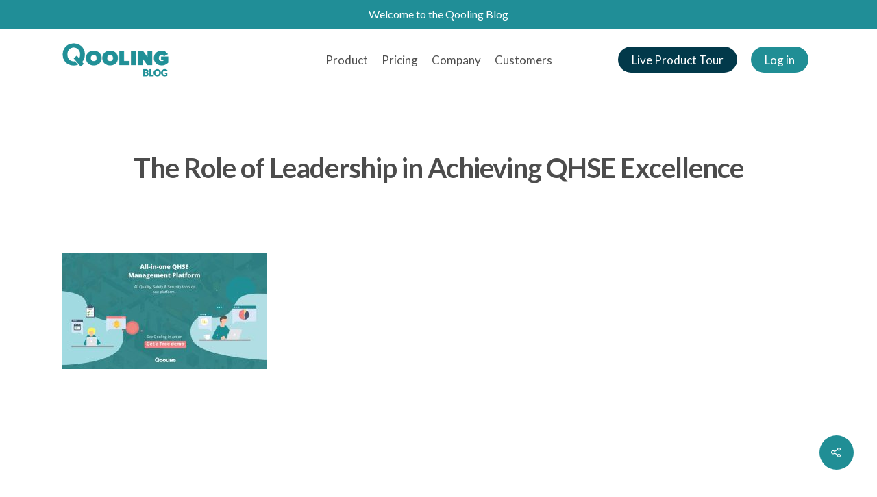

--- FILE ---
content_type: text/html; charset=UTF-8
request_url: https://blog.qooling.com/the-role-of-leadership-in-achieving-qhse-excellence/the-role-of-leadership-in-achieving-qhse-excellence/
body_size: 15748
content:
<!DOCTYPE html>

<html lang="en-GB" class="no-js">
<head>
	
	<meta charset="UTF-8">
	
	<meta name="viewport" content="width=device-width, initial-scale=1, maximum-scale=1, user-scalable=0" /><meta name='robots' content='index, follow, max-image-preview:large, max-snippet:-1, max-video-preview:-1' />
	<style>img:is([sizes="auto" i], [sizes^="auto," i]) { contain-intrinsic-size: 3000px 1500px }</style>
	
<!-- Google Tag Manager for WordPress by gtm4wp.com -->
<script data-cfasync="false" data-pagespeed-no-defer>
	var gtm4wp_datalayer_name = "dataLayer";
	var dataLayer = dataLayer || [];
</script>
<!-- End Google Tag Manager for WordPress by gtm4wp.com -->
	<!-- This site is optimized with the Yoast SEO plugin v26.2 - https://yoast.com/wordpress/plugins/seo/ -->
	<title>The Role of Leadership in Achieving QHSE Excellence - Qooling</title>
<link data-rocket-preload as="style" href="https://fonts.googleapis.com/css?family=Open%20Sans%3A300%2C400%2C600%2C700%7CLato%3A400%2C700%2C300&#038;subset=latin%2Clatin-ext,latin-ext&#038;display=swap" rel="preload">
<link href="https://fonts.googleapis.com/css?family=Open%20Sans%3A300%2C400%2C600%2C700%7CLato%3A400%2C700%2C300&#038;subset=latin%2Clatin-ext,latin-ext&#038;display=swap" media="print" onload="this.media=&#039;all&#039;" rel="stylesheet">
<noscript><link rel="stylesheet" href="https://fonts.googleapis.com/css?family=Open%20Sans%3A300%2C400%2C600%2C700%7CLato%3A400%2C700%2C300&#038;subset=latin%2Clatin-ext,latin-ext&#038;display=swap"></noscript>
	<link rel="canonical" href="https://blog.qooling.com/the-role-of-leadership-in-achieving-qhse-excellence/the-role-of-leadership-in-achieving-qhse-excellence/" />
	<meta property="og:locale" content="en_GB" />
	<meta property="og:type" content="article" />
	<meta property="og:title" content="The Role of Leadership in Achieving QHSE Excellence - Qooling" />
	<meta property="og:url" content="https://blog.qooling.com/the-role-of-leadership-in-achieving-qhse-excellence/the-role-of-leadership-in-achieving-qhse-excellence/" />
	<meta property="og:site_name" content="Qooling" />
	<meta property="article:publisher" content="https://www.facebook.com/qoolingplatform" />
	<meta property="article:modified_time" content="2023-02-24T11:43:34+00:00" />
	<meta property="og:image" content="https://blog.qooling.com/the-role-of-leadership-in-achieving-qhse-excellence/the-role-of-leadership-in-achieving-qhse-excellence" />
	<meta property="og:image:width" content="1920" />
	<meta property="og:image:height" content="1080" />
	<meta property="og:image:type" content="image/jpeg" />
	<meta name="twitter:card" content="summary_large_image" />
	<meta name="twitter:site" content="@qoolingquality" />
	<script type="application/ld+json" class="yoast-schema-graph">{"@context":"https://schema.org","@graph":[{"@type":"WebPage","@id":"https://blog.qooling.com/the-role-of-leadership-in-achieving-qhse-excellence/the-role-of-leadership-in-achieving-qhse-excellence/","url":"https://blog.qooling.com/the-role-of-leadership-in-achieving-qhse-excellence/the-role-of-leadership-in-achieving-qhse-excellence/","name":"The Role of Leadership in Achieving QHSE Excellence - Qooling","isPartOf":{"@id":"https://blog.qooling.com/#website"},"primaryImageOfPage":{"@id":"https://blog.qooling.com/the-role-of-leadership-in-achieving-qhse-excellence/the-role-of-leadership-in-achieving-qhse-excellence/#primaryimage"},"image":{"@id":"https://blog.qooling.com/the-role-of-leadership-in-achieving-qhse-excellence/the-role-of-leadership-in-achieving-qhse-excellence/#primaryimage"},"thumbnailUrl":"https://blog.qooling.com/wp-content/uploads/2023/02/The-Role-of-Leadership-in-Achieving-QHSE-Excellence-.jpg","datePublished":"2023-02-24T11:42:50+00:00","dateModified":"2023-02-24T11:43:34+00:00","breadcrumb":{"@id":"https://blog.qooling.com/the-role-of-leadership-in-achieving-qhse-excellence/the-role-of-leadership-in-achieving-qhse-excellence/#breadcrumb"},"inLanguage":"en-GB","potentialAction":[{"@type":"ReadAction","target":["https://blog.qooling.com/the-role-of-leadership-in-achieving-qhse-excellence/the-role-of-leadership-in-achieving-qhse-excellence/"]}]},{"@type":"ImageObject","inLanguage":"en-GB","@id":"https://blog.qooling.com/the-role-of-leadership-in-achieving-qhse-excellence/the-role-of-leadership-in-achieving-qhse-excellence/#primaryimage","url":"https://blog.qooling.com/wp-content/uploads/2023/02/The-Role-of-Leadership-in-Achieving-QHSE-Excellence-.jpg","contentUrl":"https://blog.qooling.com/wp-content/uploads/2023/02/The-Role-of-Leadership-in-Achieving-QHSE-Excellence-.jpg","width":1920,"height":1080,"caption":"Qooling software preview"},{"@type":"BreadcrumbList","@id":"https://blog.qooling.com/the-role-of-leadership-in-achieving-qhse-excellence/the-role-of-leadership-in-achieving-qhse-excellence/#breadcrumb","itemListElement":[{"@type":"ListItem","position":1,"name":"Home","item":"https://blog.qooling.com/"},{"@type":"ListItem","position":2,"name":"The Role of Leadership in Achieving QHSE Excellence","item":"https://blog.qooling.com/the-role-of-leadership-in-achieving-qhse-excellence/"},{"@type":"ListItem","position":3,"name":"The Role of Leadership in Achieving QHSE Excellence"}]},{"@type":"WebSite","@id":"https://blog.qooling.com/#website","url":"https://blog.qooling.com/","name":"Qooling Blog","description":"QHSE Platform","publisher":{"@id":"https://blog.qooling.com/#organization"},"potentialAction":[{"@type":"SearchAction","target":{"@type":"EntryPoint","urlTemplate":"https://blog.qooling.com/?s={search_term_string}"},"query-input":{"@type":"PropertyValueSpecification","valueRequired":true,"valueName":"search_term_string"}}],"inLanguage":"en-GB"},{"@type":"Organization","@id":"https://blog.qooling.com/#organization","name":"Qooling","url":"https://blog.qooling.com/","logo":{"@type":"ImageObject","inLanguage":"en-GB","@id":"https://blog.qooling.com/#/schema/logo/image/","url":"https://blog.qooling.com/wp-content/uploads/2015/12/Qlogo-07.png","contentUrl":"https://blog.qooling.com/wp-content/uploads/2015/12/Qlogo-07.png","width":393,"height":363,"caption":"Qooling"},"image":{"@id":"https://blog.qooling.com/#/schema/logo/image/"},"sameAs":["https://www.facebook.com/qoolingplatform","https://x.com/qoolingquality","https://www.linkedin.com/company/qooling"]}]}</script>
	<!-- / Yoast SEO plugin. -->


<link rel='dns-prefetch' href='//www.googletagmanager.com' />
<link rel='dns-prefetch' href='//fonts.googleapis.com' />
<link href='https://fonts.gstatic.com' crossorigin rel='preconnect' />
<link rel="alternate" type="application/rss+xml" title="Qooling &raquo; Feed" href="https://blog.qooling.com/feed/" />
<link rel="alternate" type="application/rss+xml" title="Qooling &raquo; Comments Feed" href="https://blog.qooling.com/comments/feed/" />
<link rel="alternate" type="application/rss+xml" title="Qooling &raquo; The Role of Leadership in Achieving QHSE Excellence Comments Feed" href="https://blog.qooling.com/the-role-of-leadership-in-achieving-qhse-excellence/the-role-of-leadership-in-achieving-qhse-excellence/feed/" />
<style id='wp-emoji-styles-inline-css' type='text/css'>

	img.wp-smiley, img.emoji {
		display: inline !important;
		border: none !important;
		box-shadow: none !important;
		height: 1em !important;
		width: 1em !important;
		margin: 0 0.07em !important;
		vertical-align: -0.1em !important;
		background: none !important;
		padding: 0 !important;
	}
</style>
<link rel='stylesheet' id='wp-block-library-css' href='https://blog.qooling.com/wp-includes/css/dist/block-library/style.min.css?ver=6.8.3' type='text/css' media='all' />
<style id='classic-theme-styles-inline-css' type='text/css'>
/*! This file is auto-generated */
.wp-block-button__link{color:#fff;background-color:#32373c;border-radius:9999px;box-shadow:none;text-decoration:none;padding:calc(.667em + 2px) calc(1.333em + 2px);font-size:1.125em}.wp-block-file__button{background:#32373c;color:#fff;text-decoration:none}
</style>
<link data-minify="1" rel='stylesheet' id='activecampaign-form-block-css' href='https://blog.qooling.com/wp-content/cache/min/1/wp-content/plugins/activecampaign-subscription-forms/activecampaign-form-block/build/style-index.css?ver=1705926664' type='text/css' media='all' />
<style id='global-styles-inline-css' type='text/css'>
:root{--wp--preset--aspect-ratio--square: 1;--wp--preset--aspect-ratio--4-3: 4/3;--wp--preset--aspect-ratio--3-4: 3/4;--wp--preset--aspect-ratio--3-2: 3/2;--wp--preset--aspect-ratio--2-3: 2/3;--wp--preset--aspect-ratio--16-9: 16/9;--wp--preset--aspect-ratio--9-16: 9/16;--wp--preset--color--black: #000000;--wp--preset--color--cyan-bluish-gray: #abb8c3;--wp--preset--color--white: #ffffff;--wp--preset--color--pale-pink: #f78da7;--wp--preset--color--vivid-red: #cf2e2e;--wp--preset--color--luminous-vivid-orange: #ff6900;--wp--preset--color--luminous-vivid-amber: #fcb900;--wp--preset--color--light-green-cyan: #7bdcb5;--wp--preset--color--vivid-green-cyan: #00d084;--wp--preset--color--pale-cyan-blue: #8ed1fc;--wp--preset--color--vivid-cyan-blue: #0693e3;--wp--preset--color--vivid-purple: #9b51e0;--wp--preset--gradient--vivid-cyan-blue-to-vivid-purple: linear-gradient(135deg,rgba(6,147,227,1) 0%,rgb(155,81,224) 100%);--wp--preset--gradient--light-green-cyan-to-vivid-green-cyan: linear-gradient(135deg,rgb(122,220,180) 0%,rgb(0,208,130) 100%);--wp--preset--gradient--luminous-vivid-amber-to-luminous-vivid-orange: linear-gradient(135deg,rgba(252,185,0,1) 0%,rgba(255,105,0,1) 100%);--wp--preset--gradient--luminous-vivid-orange-to-vivid-red: linear-gradient(135deg,rgba(255,105,0,1) 0%,rgb(207,46,46) 100%);--wp--preset--gradient--very-light-gray-to-cyan-bluish-gray: linear-gradient(135deg,rgb(238,238,238) 0%,rgb(169,184,195) 100%);--wp--preset--gradient--cool-to-warm-spectrum: linear-gradient(135deg,rgb(74,234,220) 0%,rgb(151,120,209) 20%,rgb(207,42,186) 40%,rgb(238,44,130) 60%,rgb(251,105,98) 80%,rgb(254,248,76) 100%);--wp--preset--gradient--blush-light-purple: linear-gradient(135deg,rgb(255,206,236) 0%,rgb(152,150,240) 100%);--wp--preset--gradient--blush-bordeaux: linear-gradient(135deg,rgb(254,205,165) 0%,rgb(254,45,45) 50%,rgb(107,0,62) 100%);--wp--preset--gradient--luminous-dusk: linear-gradient(135deg,rgb(255,203,112) 0%,rgb(199,81,192) 50%,rgb(65,88,208) 100%);--wp--preset--gradient--pale-ocean: linear-gradient(135deg,rgb(255,245,203) 0%,rgb(182,227,212) 50%,rgb(51,167,181) 100%);--wp--preset--gradient--electric-grass: linear-gradient(135deg,rgb(202,248,128) 0%,rgb(113,206,126) 100%);--wp--preset--gradient--midnight: linear-gradient(135deg,rgb(2,3,129) 0%,rgb(40,116,252) 100%);--wp--preset--font-size--small: 13px;--wp--preset--font-size--medium: 20px;--wp--preset--font-size--large: 36px;--wp--preset--font-size--x-large: 42px;--wp--preset--spacing--20: 0.44rem;--wp--preset--spacing--30: 0.67rem;--wp--preset--spacing--40: 1rem;--wp--preset--spacing--50: 1.5rem;--wp--preset--spacing--60: 2.25rem;--wp--preset--spacing--70: 3.38rem;--wp--preset--spacing--80: 5.06rem;--wp--preset--shadow--natural: 6px 6px 9px rgba(0, 0, 0, 0.2);--wp--preset--shadow--deep: 12px 12px 50px rgba(0, 0, 0, 0.4);--wp--preset--shadow--sharp: 6px 6px 0px rgba(0, 0, 0, 0.2);--wp--preset--shadow--outlined: 6px 6px 0px -3px rgba(255, 255, 255, 1), 6px 6px rgba(0, 0, 0, 1);--wp--preset--shadow--crisp: 6px 6px 0px rgba(0, 0, 0, 1);}:where(.is-layout-flex){gap: 0.5em;}:where(.is-layout-grid){gap: 0.5em;}body .is-layout-flex{display: flex;}.is-layout-flex{flex-wrap: wrap;align-items: center;}.is-layout-flex > :is(*, div){margin: 0;}body .is-layout-grid{display: grid;}.is-layout-grid > :is(*, div){margin: 0;}:where(.wp-block-columns.is-layout-flex){gap: 2em;}:where(.wp-block-columns.is-layout-grid){gap: 2em;}:where(.wp-block-post-template.is-layout-flex){gap: 1.25em;}:where(.wp-block-post-template.is-layout-grid){gap: 1.25em;}.has-black-color{color: var(--wp--preset--color--black) !important;}.has-cyan-bluish-gray-color{color: var(--wp--preset--color--cyan-bluish-gray) !important;}.has-white-color{color: var(--wp--preset--color--white) !important;}.has-pale-pink-color{color: var(--wp--preset--color--pale-pink) !important;}.has-vivid-red-color{color: var(--wp--preset--color--vivid-red) !important;}.has-luminous-vivid-orange-color{color: var(--wp--preset--color--luminous-vivid-orange) !important;}.has-luminous-vivid-amber-color{color: var(--wp--preset--color--luminous-vivid-amber) !important;}.has-light-green-cyan-color{color: var(--wp--preset--color--light-green-cyan) !important;}.has-vivid-green-cyan-color{color: var(--wp--preset--color--vivid-green-cyan) !important;}.has-pale-cyan-blue-color{color: var(--wp--preset--color--pale-cyan-blue) !important;}.has-vivid-cyan-blue-color{color: var(--wp--preset--color--vivid-cyan-blue) !important;}.has-vivid-purple-color{color: var(--wp--preset--color--vivid-purple) !important;}.has-black-background-color{background-color: var(--wp--preset--color--black) !important;}.has-cyan-bluish-gray-background-color{background-color: var(--wp--preset--color--cyan-bluish-gray) !important;}.has-white-background-color{background-color: var(--wp--preset--color--white) !important;}.has-pale-pink-background-color{background-color: var(--wp--preset--color--pale-pink) !important;}.has-vivid-red-background-color{background-color: var(--wp--preset--color--vivid-red) !important;}.has-luminous-vivid-orange-background-color{background-color: var(--wp--preset--color--luminous-vivid-orange) !important;}.has-luminous-vivid-amber-background-color{background-color: var(--wp--preset--color--luminous-vivid-amber) !important;}.has-light-green-cyan-background-color{background-color: var(--wp--preset--color--light-green-cyan) !important;}.has-vivid-green-cyan-background-color{background-color: var(--wp--preset--color--vivid-green-cyan) !important;}.has-pale-cyan-blue-background-color{background-color: var(--wp--preset--color--pale-cyan-blue) !important;}.has-vivid-cyan-blue-background-color{background-color: var(--wp--preset--color--vivid-cyan-blue) !important;}.has-vivid-purple-background-color{background-color: var(--wp--preset--color--vivid-purple) !important;}.has-black-border-color{border-color: var(--wp--preset--color--black) !important;}.has-cyan-bluish-gray-border-color{border-color: var(--wp--preset--color--cyan-bluish-gray) !important;}.has-white-border-color{border-color: var(--wp--preset--color--white) !important;}.has-pale-pink-border-color{border-color: var(--wp--preset--color--pale-pink) !important;}.has-vivid-red-border-color{border-color: var(--wp--preset--color--vivid-red) !important;}.has-luminous-vivid-orange-border-color{border-color: var(--wp--preset--color--luminous-vivid-orange) !important;}.has-luminous-vivid-amber-border-color{border-color: var(--wp--preset--color--luminous-vivid-amber) !important;}.has-light-green-cyan-border-color{border-color: var(--wp--preset--color--light-green-cyan) !important;}.has-vivid-green-cyan-border-color{border-color: var(--wp--preset--color--vivid-green-cyan) !important;}.has-pale-cyan-blue-border-color{border-color: var(--wp--preset--color--pale-cyan-blue) !important;}.has-vivid-cyan-blue-border-color{border-color: var(--wp--preset--color--vivid-cyan-blue) !important;}.has-vivid-purple-border-color{border-color: var(--wp--preset--color--vivid-purple) !important;}.has-vivid-cyan-blue-to-vivid-purple-gradient-background{background: var(--wp--preset--gradient--vivid-cyan-blue-to-vivid-purple) !important;}.has-light-green-cyan-to-vivid-green-cyan-gradient-background{background: var(--wp--preset--gradient--light-green-cyan-to-vivid-green-cyan) !important;}.has-luminous-vivid-amber-to-luminous-vivid-orange-gradient-background{background: var(--wp--preset--gradient--luminous-vivid-amber-to-luminous-vivid-orange) !important;}.has-luminous-vivid-orange-to-vivid-red-gradient-background{background: var(--wp--preset--gradient--luminous-vivid-orange-to-vivid-red) !important;}.has-very-light-gray-to-cyan-bluish-gray-gradient-background{background: var(--wp--preset--gradient--very-light-gray-to-cyan-bluish-gray) !important;}.has-cool-to-warm-spectrum-gradient-background{background: var(--wp--preset--gradient--cool-to-warm-spectrum) !important;}.has-blush-light-purple-gradient-background{background: var(--wp--preset--gradient--blush-light-purple) !important;}.has-blush-bordeaux-gradient-background{background: var(--wp--preset--gradient--blush-bordeaux) !important;}.has-luminous-dusk-gradient-background{background: var(--wp--preset--gradient--luminous-dusk) !important;}.has-pale-ocean-gradient-background{background: var(--wp--preset--gradient--pale-ocean) !important;}.has-electric-grass-gradient-background{background: var(--wp--preset--gradient--electric-grass) !important;}.has-midnight-gradient-background{background: var(--wp--preset--gradient--midnight) !important;}.has-small-font-size{font-size: var(--wp--preset--font-size--small) !important;}.has-medium-font-size{font-size: var(--wp--preset--font-size--medium) !important;}.has-large-font-size{font-size: var(--wp--preset--font-size--large) !important;}.has-x-large-font-size{font-size: var(--wp--preset--font-size--x-large) !important;}
:where(.wp-block-post-template.is-layout-flex){gap: 1.25em;}:where(.wp-block-post-template.is-layout-grid){gap: 1.25em;}
:where(.wp-block-columns.is-layout-flex){gap: 2em;}:where(.wp-block-columns.is-layout-grid){gap: 2em;}
:root :where(.wp-block-pullquote){font-size: 1.5em;line-height: 1.6;}
</style>
<link data-minify="1" rel='stylesheet' id='salient-social-css' href='https://blog.qooling.com/wp-content/cache/min/1/wp-content/plugins/salient-social/css/style.css?ver=1705926664' type='text/css' media='all' />
<style id='salient-social-inline-css' type='text/css'>

  .sharing-default-minimal .nectar-love.loved,
  body .nectar-social[data-color-override="override"].fixed > a:before, 
  body .nectar-social[data-color-override="override"].fixed .nectar-social-inner a,
  .sharing-default-minimal .nectar-social[data-color-override="override"] .nectar-social-inner a:hover {
    background-color: #208e95;
  }
  .nectar-social.hover .nectar-love.loved,
  .nectar-social.hover > .nectar-love-button a:hover,
  .nectar-social[data-color-override="override"].hover > div a:hover,
  #single-below-header .nectar-social[data-color-override="override"].hover > div a:hover,
  .nectar-social[data-color-override="override"].hover .share-btn:hover,
  .sharing-default-minimal .nectar-social[data-color-override="override"] .nectar-social-inner a {
    border-color: #208e95;
  }
  #single-below-header .nectar-social.hover .nectar-love.loved i,
  #single-below-header .nectar-social.hover[data-color-override="override"] a:hover,
  #single-below-header .nectar-social.hover[data-color-override="override"] a:hover i,
  #single-below-header .nectar-social.hover .nectar-love-button a:hover i,
  .nectar-love:hover i,
  .hover .nectar-love:hover .total_loves,
  .nectar-love.loved i,
  .nectar-social.hover .nectar-love.loved .total_loves,
  .nectar-social.hover .share-btn:hover, 
  .nectar-social[data-color-override="override"].hover .nectar-social-inner a:hover,
  .nectar-social[data-color-override="override"].hover > div:hover span,
  .sharing-default-minimal .nectar-social[data-color-override="override"] .nectar-social-inner a:not(:hover) i,
  .sharing-default-minimal .nectar-social[data-color-override="override"] .nectar-social-inner a:not(:hover) {
    color: #208e95;
  }
</style>
<link data-minify="1" rel='stylesheet' id='font-awesome-css' href='https://blog.qooling.com/wp-content/cache/min/1/wp-content/themes/salient/css/font-awesome.min.css?ver=1705926664' type='text/css' media='all' />
<link data-minify="1" rel='stylesheet' id='salient-grid-system-css' href='https://blog.qooling.com/wp-content/cache/min/1/wp-content/themes/salient/css/grid-system.css?ver=1705926664' type='text/css' media='all' />
<link data-minify="1" rel='stylesheet' id='main-styles-css' href='https://blog.qooling.com/wp-content/cache/min/1/wp-content/themes/salient/css/style.css?ver=1705926665' type='text/css' media='all' />
<link data-minify="1" rel='stylesheet' id='nectar-header-secondary-nav-css' href='https://blog.qooling.com/wp-content/cache/min/1/wp-content/themes/salient/css/header/header-secondary-nav.css?ver=1705926665' type='text/css' media='all' />
<link data-minify="1" rel='stylesheet' id='nectar-ocm-slide-out-right-hover-css' href='https://blog.qooling.com/wp-content/cache/min/1/wp-content/themes/salient/css/off-canvas/slide-out-right-hover.css?ver=1705926665' type='text/css' media='all' />
<link data-minify="1" rel='stylesheet' id='nectar-single-styles-css' href='https://blog.qooling.com/wp-content/cache/min/1/wp-content/themes/salient/css/single.css?ver=1705926665' type='text/css' media='all' />
<link data-minify="1" rel='stylesheet' id='nectar-element-recent-posts-css' href='https://blog.qooling.com/wp-content/cache/min/1/wp-content/themes/salient/css/elements/element-recent-posts.css?ver=1705926665' type='text/css' media='all' />
<link data-minify="1" rel='stylesheet' id='magnific-css' href='https://blog.qooling.com/wp-content/cache/min/1/wp-content/themes/salient/css/plugins/magnific.css?ver=1705926665' type='text/css' media='all' />

<link data-minify="1" rel='stylesheet' id='responsive-css' href='https://blog.qooling.com/wp-content/cache/min/1/wp-content/themes/salient/css/responsive.css?ver=1705926665' type='text/css' media='all' />
<link data-minify="1" rel='stylesheet' id='skin-material-css' href='https://blog.qooling.com/wp-content/cache/min/1/wp-content/themes/salient/css/skin-material.css?ver=1705926665' type='text/css' media='all' />
<link data-minify="1" rel='stylesheet' id='nectar-widget-posts-css' href='https://blog.qooling.com/wp-content/cache/min/1/wp-content/themes/salient/css/elements/widget-nectar-posts.css?ver=1705926665' type='text/css' media='all' />
<link data-minify="1" rel='stylesheet' id='dynamic-css-css' href='https://blog.qooling.com/wp-content/cache/min/1/wp-content/themes/salient/css/salient-dynamic-styles.css?ver=1705926665' type='text/css' media='all' />
<style id='dynamic-css-inline-css' type='text/css'>
#header-space{background-color:#ffffff}@media only screen and (min-width:1000px){body #ajax-content-wrap.no-scroll{min-height:calc(100vh - 132px);height:calc(100vh - 132px)!important;}}@media only screen and (min-width:1000px){#page-header-wrap.fullscreen-header,#page-header-wrap.fullscreen-header #page-header-bg,html:not(.nectar-box-roll-loaded) .nectar-box-roll > #page-header-bg.fullscreen-header,.nectar_fullscreen_zoom_recent_projects,#nectar_fullscreen_rows:not(.afterLoaded) > div{height:calc(100vh - 131px);}.wpb_row.vc_row-o-full-height.top-level,.wpb_row.vc_row-o-full-height.top-level > .col.span_12{min-height:calc(100vh - 131px);}html:not(.nectar-box-roll-loaded) .nectar-box-roll > #page-header-bg.fullscreen-header{top:132px;}.nectar-slider-wrap[data-fullscreen="true"]:not(.loaded),.nectar-slider-wrap[data-fullscreen="true"]:not(.loaded) .swiper-container{height:calc(100vh - 130px)!important;}.admin-bar .nectar-slider-wrap[data-fullscreen="true"]:not(.loaded),.admin-bar .nectar-slider-wrap[data-fullscreen="true"]:not(.loaded) .swiper-container{height:calc(100vh - 130px - 32px)!important;}}#nectar_fullscreen_rows{background-color:;}
.grecaptcha-badge {
    display:none !important;
}
.portfolio-link {
    color: #02394a;
    font-weight: bold;
    border-bottom: 2px solid #02394a;
}
.portfolio-link:hover {
    font-weight: bold;
    color: #208E95;
    border-bottom: 2px solid #208E95;
}    
.underline-link {
    color: #208E95;
    font-weight: bold;
    text-decoration: none;
}
.underline-link:hover {
    font-weight: bold;
    color: #208E95;
    border-bottom: 3px solid #208E95;
}   
.white-link {
    font-weight: bold;
    color: #ffffff;
    border-bottom: 2px solid #ffffff;
    text-decoration: none;
}
.white-link:hover {
    font-weight: bold;
    color: #f7f7f7;
    border-bottom: 2px solid #ffffff;
}   
.light-link {
    color: #ffffff;
    font-weight: bold;
    border-bottom: 2px solid #ffffff;    
    text-decoration: none;
}
.light-link:hover {
    font-weight: bold;
    color: #ffffff;
    border-bottom: 3px solid #02394a;    
}
.footer-link:hover {
    border-bottom: 2px solid #208E95;
}
.li-pricelist: before{
list-style-type: none;
content: “\f00c”;
font-family: “FontAwesome”;
width: 10px;
height: 10px;
margin-right: 5px;
color: #DD9933;
}
/* For Portfolio page */
/* hide title and date */
body .portfolio-items .col .work-info .vert-center {
    display: none;
}
.wpb_row {
    margin-bottom: 0px !important;
}
</style>

<script type="text/javascript" src="https://blog.qooling.com/wp-includes/js/dist/hooks.min.js?ver=4d63a3d491d11ffd8ac6" id="wp-hooks-js"></script>
<script type="text/javascript" id="say-what-js-js-extra">
/* <![CDATA[ */
var say_what_data = {"replacements":{"salient|Next Project|":"Next","salient|Previous Project|":"Previous"}};
/* ]]> */
</script>
<script type="text/javascript" src="https://blog.qooling.com/wp-content/plugins/say-what/assets/build/frontend.js?ver=fd31684c45e4d85aeb4e" id="say-what-js-js"></script>
<script type="text/javascript" src="https://blog.qooling.com/wp-includes/js/jquery/jquery.min.js?ver=3.7.1" id="jquery-core-js"></script>
<script type="text/javascript" src="https://blog.qooling.com/wp-includes/js/jquery/jquery-migrate.min.js?ver=3.4.1" id="jquery-migrate-js"></script>
<script type="text/javascript" id="enhanced-ecommerce-google-analytics-js-extra">
/* <![CDATA[ */
var ConvAioGlobal = {"nonce":"9c3a9fef8a"};
/* ]]> */
</script>
<script type="text/javascript" src="https://blog.qooling.com/wp-content/plugins/enhanced-e-commerce-for-woocommerce-store/public/js/con-gtm-google-analytics.js?ver=7.2.12" id="enhanced-ecommerce-google-analytics-js"></script>
<script type="text/javascript" id="enhanced-ecommerce-google-analytics-js-after">
/* <![CDATA[ */
tvc_smd={"tvc_wcv":"","tvc_wpv":"6.8.3","tvc_eev":"7.2.12","tvc_cnf":{"t_cg":"","t_ec":"","t_ee":"on","t_df":"","t_gUser":"1","t_UAen":"on","t_thr":"6","t_IPA":"1","t_PrivacyPolicy":"1"},"tvc_sub_data":{"sub_id":"66851","cu_id":"57705","pl_id":"1","ga_tra_option":"GA4","ga_property_id":"","ga_measurement_id":"G-FBT6K0RQK3","ga_ads_id":"5958216427","ga_gmc_id":"","ga_gmc_id_p":"","op_gtag_js":"0","op_en_e_t":"0","op_rm_t_t":"1","op_dy_rm_t_t":"0","op_li_ga_wi_ads":"1","gmc_is_product_sync":"0","gmc_is_site_verified":"0","gmc_is_domain_claim":"0","gmc_product_count":"0","fb_pixel_id":"","tracking_method":"gtm","user_gtm_id":"conversios-gtm"}};
/* ]]> */
</script>

<!-- Google tag (gtag.js) snippet added by Site Kit -->
<!-- Google Analytics snippet added by Site Kit -->
<script type="text/javascript" src="https://www.googletagmanager.com/gtag/js?id=GT-NFDLQPMC" id="google_gtagjs-js" async></script>
<script type="text/javascript" id="google_gtagjs-js-after">
/* <![CDATA[ */
window.dataLayer = window.dataLayer || [];function gtag(){dataLayer.push(arguments);}
gtag("set","linker",{"domains":["blog.qooling.com"]});
gtag("js", new Date());
gtag("set", "developer_id.dZTNiMT", true);
gtag("config", "GT-NFDLQPMC");
/* ]]> */
</script>
<link rel="https://api.w.org/" href="https://blog.qooling.com/wp-json/" /><link rel="alternate" title="JSON" type="application/json" href="https://blog.qooling.com/wp-json/wp/v2/media/3100" /><link rel="EditURI" type="application/rsd+xml" title="RSD" href="https://blog.qooling.com/xmlrpc.php?rsd" />
<meta name="generator" content="WordPress 6.8.3" />
<link rel='shortlink' href='https://blog.qooling.com/?p=3100' />
<link rel="alternate" title="oEmbed (JSON)" type="application/json+oembed" href="https://blog.qooling.com/wp-json/oembed/1.0/embed?url=https%3A%2F%2Fblog.qooling.com%2Fthe-role-of-leadership-in-achieving-qhse-excellence%2Fthe-role-of-leadership-in-achieving-qhse-excellence%2F" />
<link rel="alternate" title="oEmbed (XML)" type="text/xml+oembed" href="https://blog.qooling.com/wp-json/oembed/1.0/embed?url=https%3A%2F%2Fblog.qooling.com%2Fthe-role-of-leadership-in-achieving-qhse-excellence%2Fthe-role-of-leadership-in-achieving-qhse-excellence%2F&#038;format=xml" />
<meta name="generator" content="Site Kit by Google 1.164.0" />			<!-- DO NOT COPY THIS SNIPPET! Start of Page Analytics Tracking for HubSpot WordPress plugin v11.3.21-->
			<script class="hsq-set-content-id" data-content-id="blog-post">
				var _hsq = _hsq || [];
				_hsq.push(["setContentType", "blog-post"]);
			</script>
			<!-- DO NOT COPY THIS SNIPPET! End of Page Analytics Tracking for HubSpot WordPress plugin -->
			
<!-- Google Tag Manager for WordPress by gtm4wp.com -->
<!-- GTM Container placement set to automatic -->
<script data-cfasync="false" data-pagespeed-no-defer type="text/javascript">
	var dataLayer_content = {"pagePostType":"attachment","pagePostType2":"single-attachment","pagePostAuthor":"Sander Schuurman"};
	dataLayer.push( dataLayer_content );
</script>
<script data-cfasync="false" data-pagespeed-no-defer type="text/javascript">
(function(w,d,s,l,i){w[l]=w[l]||[];w[l].push({'gtm.start':
new Date().getTime(),event:'gtm.js'});var f=d.getElementsByTagName(s)[0],
j=d.createElement(s),dl=l!='dataLayer'?'&l='+l:'';j.async=true;j.src=
'//www.googletagmanager.com/gtm.js?id='+i+dl;f.parentNode.insertBefore(j,f);
})(window,document,'script','dataLayer','GTM-PLGPK2X');
</script>
<!-- End Google Tag Manager for WordPress by gtm4wp.com --><!-- Analytics by WP Statistics - https://wp-statistics.com -->
<script type="text/javascript"> var root = document.getElementsByTagName( "html" )[0]; root.setAttribute( "class", "js" ); </script><meta name="facebook-domain-verification" content="5ra1wxslxe34iiagjh21r605yvfq9h" />
<meta name="google-site-verification" content="tPrrzYIhnhCrznjuheCHjgNgh6hNS6wQFAlCwjl-hGI" />
<!-- Meta Pixel Code -->
<script type='text/javascript'>
!function(f,b,e,v,n,t,s){if(f.fbq)return;n=f.fbq=function(){n.callMethod?
n.callMethod.apply(n,arguments):n.queue.push(arguments)};if(!f._fbq)f._fbq=n;
n.push=n;n.loaded=!0;n.version='2.0';n.queue=[];t=b.createElement(e);t.async=!0;
t.src=v;s=b.getElementsByTagName(e)[0];s.parentNode.insertBefore(t,s)}(window,
document,'script','https://connect.facebook.net/en_US/fbevents.js?v=next');
</script>
<!-- End Meta Pixel Code -->

      <script type='text/javascript'>
        var url = window.location.origin + '?ob=open-bridge';
        fbq('set', 'openbridge', '3215288308555305', url);
      </script>
    <script type='text/javascript'>fbq('init', '3215288308555305', {}, {
    "agent": "wordpress-6.8.3-3.0.16"
})</script><script type='text/javascript'>
    fbq('track', 'PageView', []);
  </script>
<!-- Meta Pixel Code -->
<noscript>
<img height="1" width="1" style="display:none" alt="fbpx"
src="https://www.facebook.com/tr?id=3215288308555305&ev=PageView&noscript=1" />
</noscript>
<!-- End Meta Pixel Code -->
        <script data-cfasync="false" data-no-optimize="1" data-pagespeed-no-defer>
            var tvc_lc = '';
        </script>
        <script data-cfasync="false" data-no-optimize="1" data-pagespeed-no-defer>
            var tvc_lc = '';
        </script>
<script data-cfasync="false" data-pagespeed-no-defer>
      window.dataLayer = window.dataLayer || [];
      dataLayer.push({"event":"begin_datalayer","cov_ga4_measurment_id":"G-FBT6K0RQK3","cov_remarketing":"1","conv_track_email":"1","conv_track_phone":"1","conv_track_address":"1","conv_track_page_scroll":"1","conv_track_file_download":"1","conv_track_author":"1","conv_track_signup":"1","conv_track_signin":"1"});
    </script>    <!-- Google Tag Manager by Conversios-->
    <script>
      (function(w, d, s, l, i) {
        w[l] = w[l] || [];
        w[l].push({
          'gtm.start': new Date().getTime(),
          event: 'gtm.js'
        });
        var f = d.getElementsByTagName(s)[0],
          j = d.createElement(s),
          dl = l != 'dataLayer' ? '&l=' + l : '';
        j.async = true;
        j.src =
          'https://www.googletagmanager.com/gtm.js?id=' + i + dl;
        f.parentNode.insertBefore(j, f);
      })(window, document, 'script', 'dataLayer', 'GTM-K7X94DG');
    </script>
    <!-- End Google Tag Manager -->
    <!-- Google Tag Manager (noscript) -->
    <noscript><iframe src="https://www.googletagmanager.com/ns.html?id=GTM-K7X94DG" height="0" width="0" style="display:none;visibility:hidden"></iframe></noscript>
    <!-- End Google Tag Manager (noscript) -->
      <script>
      (window.gaDevIds = window.gaDevIds || []).push('5CDcaG');
    </script>
        <meta name="onesignal" content="wordpress-plugin"/>
            <script>

      window.OneSignalDeferred = window.OneSignalDeferred || [];

      OneSignalDeferred.push(function(OneSignal) {
        var oneSignal_options = {};
        window._oneSignalInitOptions = oneSignal_options;

        oneSignal_options['serviceWorkerParam'] = { scope: '/' };
oneSignal_options['serviceWorkerPath'] = 'OneSignalSDKWorker.js.php';

        OneSignal.Notifications.setDefaultUrl("https://blog.qooling.com");

        oneSignal_options['wordpress'] = true;
oneSignal_options['appId'] = 'a99066f6-23f5-4a20-aae2-b9665ee74674';
oneSignal_options['allowLocalhostAsSecureOrigin'] = true;
oneSignal_options['welcomeNotification'] = { };
oneSignal_options['welcomeNotification']['title'] = "";
oneSignal_options['welcomeNotification']['message'] = "";
oneSignal_options['path'] = "https://blog.qooling.com/wp-content/plugins/onesignal-free-web-push-notifications/sdk_files/";
oneSignal_options['safari_web_id'] = "web.onesignal.auto.26872e49-0741-4e76-94b8-10ddfedc5443";
oneSignal_options['promptOptions'] = { };
oneSignal_options['notifyButton'] = { };
oneSignal_options['notifyButton']['enable'] = true;
oneSignal_options['notifyButton']['position'] = 'bottom-right';
oneSignal_options['notifyButton']['theme'] = 'default';
oneSignal_options['notifyButton']['size'] = 'medium';
oneSignal_options['notifyButton']['showCredit'] = true;
oneSignal_options['notifyButton']['text'] = {};
oneSignal_options['notifyButton']['text']['message.action.unsubscribed'] = 'We are said to see you leave. Hopefully you&#039;ll come back in the future.';
              OneSignal.init(window._oneSignalInitOptions);
                    });

      function documentInitOneSignal() {
        var oneSignal_elements = document.getElementsByClassName("OneSignal-prompt");

        var oneSignalLinkClickHandler = function(event) { OneSignal.Notifications.requestPermission(); event.preventDefault(); };        for(var i = 0; i < oneSignal_elements.length; i++)
          oneSignal_elements[i].addEventListener('click', oneSignalLinkClickHandler, false);
      }

      if (document.readyState === 'complete') {
           documentInitOneSignal();
      }
      else {
           window.addEventListener("load", function(event){
               documentInitOneSignal();
          });
      }
    </script>
<meta name="generator" content="Powered by WPBakery Page Builder - drag and drop page builder for WordPress."/>
<noscript><style>.lazyload[data-src]{display:none !important;}</style></noscript><style>.lazyload{background-image:none !important;}.lazyload:before{background-image:none !important;}</style><link rel="icon" href="https://blog.qooling.com/wp-content/uploads/2020/10/cropped-Favicon-32x32.png" sizes="32x32" />
<link rel="icon" href="https://blog.qooling.com/wp-content/uploads/2020/10/cropped-Favicon-192x192.png" sizes="192x192" />
<link rel="apple-touch-icon" href="https://blog.qooling.com/wp-content/uploads/2020/10/cropped-Favicon-180x180.png" />
<meta name="msapplication-TileImage" content="https://blog.qooling.com/wp-content/uploads/2020/10/cropped-Favicon-270x270.png" />
<noscript><style> .wpb_animate_when_almost_visible { opacity: 1; }</style></noscript><noscript><style id="rocket-lazyload-nojs-css">.rll-youtube-player, [data-lazy-src]{display:none !important;}</style></noscript>	
<meta name="generator" content="WP Rocket 3.20.0.3" data-wpr-features="wpr_lazyload_images wpr_minify_css" /></head>


<body data-rsssl=1 class="attachment wp-singular attachment-template-default single single-attachment postid-3100 attachmentid-3100 attachment-jpeg wp-theme-salient material wpb-js-composer js-comp-ver-6.2.0 vc_responsive" data-footer-reveal="false" data-footer-reveal-shadow="none" data-header-format="centered-menu" data-body-border="off" data-boxed-style="" data-header-breakpoint="1000" data-dropdown-style="minimal" data-cae="easeOutCubic" data-cad="750" data-megamenu-width="contained" data-aie="none" data-ls="magnific" data-apte="standard" data-hhun="0" data-fancy-form-rcs="default" data-form-style="minimal" data-form-submit="regular" data-is="minimal" data-button-style="rounded" data-user-account-button="false" data-flex-cols="true" data-col-gap="default" data-header-inherit-rc="false" data-header-search="false" data-animated-anchors="false" data-ajax-transitions="false" data-full-width-header="false" data-slide-out-widget-area="true" data-slide-out-widget-area-style="slide-out-from-right-hover" data-user-set-ocm="off" data-loading-animation="none" data-bg-header="false" data-responsive="1" data-ext-responsive="true" data-header-resize="0" data-header-color="custom" data-cart="false" data-remove-m-parallax="1" data-remove-m-video-bgs="" data-m-animate="0" data-force-header-trans-color="light" data-smooth-scrolling="0" data-permanent-transparent="false" >
	
	<script type="text/javascript"> if(navigator.userAgent.match(/(Android|iPod|iPhone|iPad|BlackBerry|IEMobile|Opera Mini)/)) { document.body.className += " using-mobile-browser "; } </script><div data-rocket-location-hash="355060fea57a8d17950893561af9f6f6" class="ocm-effect-wrap"><div data-rocket-location-hash="bef409ac8c13f3a8037834353269f530" class="ocm-effect-wrap-inner">	
	<div id="header-space"  data-header-mobile-fixed='1'></div> 
	
		
	<div id="header-outer" data-has-menu="true" data-has-buttons="no" data-header-button_style="default" data-using-pr-menu="true" data-mobile-fixed="1" data-ptnm="false" data-lhe="default" data-user-set-bg="#ffffff" data-format="centered-menu" data-permanent-transparent="false" data-megamenu-rt="0" data-remove-fixed="0" data-header-resize="0" data-cart="false" data-transparency-option="" data-box-shadow="large" data-shrink-num="6" data-using-secondary="1" data-using-logo="1" data-logo-height="50" data-m-logo-height="40" data-padding="20" data-full-width="false" data-condense="false" >
		
			
	<div id="header-secondary-outer" class="centered-menu" data-mobile="default" data-remove-fixed="0" data-lhe="default" data-secondary-text="true" data-full-width="false" data-mobile-fixed="1" data-permanent-transparent="false" >
		<div class="container">
			<nav>
				<div class="nectar-center-text">Welcome to the Qooling Blog</div>				
			</nav>
		</div>
	</div>
	

<div id="search-outer" class="nectar">
	<div id="search">
		<div class="container">
			 <div id="search-box">
				 <div class="inner-wrap">
					 <div class="col span_12">
						  <form role="search" action="https://blog.qooling.com/" method="GET">
														 <input type="text" name="s"  value="" placeholder="Search" /> 
							 								
						<span>Hit enter to search or ESC to close</span>						</form>
					</div><!--/span_12-->
				</div><!--/inner-wrap-->
			 </div><!--/search-box-->
			 <div id="close"><a href="#">
				<span class="close-wrap"> <span class="close-line close-line1"></span> <span class="close-line close-line2"></span> </span>				 </a></div>
		 </div><!--/container-->
	</div><!--/search-->
</div><!--/search-outer-->

<header id="top">
	<div class="container">
		<div class="row">
			<div class="col span_3">
				<a id="logo" href="https://blog.qooling.com" data-supplied-ml-starting-dark="false" data-supplied-ml-starting="false" data-supplied-ml="false" >
					<img class="stnd default-logo dark-version" alt="Qooling" src="data:image/svg+xml,%3Csvg%20xmlns='http://www.w3.org/2000/svg'%20viewBox='0%200%200%200'%3E%3C/svg%3E" data-lazy-srcset="https://blog.qooling.com/wp-content/uploads/2020/12/Qooling-blog_275x88.png 1x, https://blog.qooling.com/wp-content/uploads/2020/12/Qooling-blog_550x175.png 2x" data-lazy-src="https://blog.qooling.com/wp-content/uploads/2020/12/Qooling-blog_275x88.png" /><noscript><img class="stnd default-logo dark-version" alt="Qooling" src="https://blog.qooling.com/wp-content/uploads/2020/12/Qooling-blog_275x88.png" srcset="https://blog.qooling.com/wp-content/uploads/2020/12/Qooling-blog_275x88.png 1x, https://blog.qooling.com/wp-content/uploads/2020/12/Qooling-blog_550x175.png 2x" /></noscript> 
				</a>
				
							</div><!--/span_3-->
			
			<div class="col span_9 col_last">
									<div class="slide-out-widget-area-toggle mobile-icon slide-out-from-right-hover" data-custom-color="true" data-icon-animation="simple-transform">
						<div> <a href="#sidewidgetarea" aria-label="Navigation Menu" aria-expanded="false" class="closed">
							<span aria-hidden="true"> <i class="lines-button x2"> <i class="lines"></i> </i> </span>
						</a></div> 
					</div>
								
									
					<nav>
						
						<ul class="sf-menu">	
							<li id="menu-item-1922" class="menu-item menu-item-type-custom menu-item-object-custom menu-item-1922"><a href="https://www.qooling.com/product/">Product</a></li>
<li id="menu-item-1923" class="menu-item menu-item-type-custom menu-item-object-custom menu-item-1923"><a href="https://www.qooling.com/pricing/">Pricing</a></li>
<li id="menu-item-1924" class="menu-item menu-item-type-custom menu-item-object-custom menu-item-1924"><a href="https://www.qooling.com/company/">Company</a></li>
<li id="menu-item-1925" class="menu-item menu-item-type-custom menu-item-object-custom menu-item-1925"><a href="https://www.qooling.com/customers/">Customers</a></li>
						</ul>
						

													<ul class="buttons sf-menu" data-user-set-ocm="off">
								
								<li id="menu-item-1926" class="menu-item menu-item-type-custom menu-item-object-custom button_solid_color_2 menu-item-1926"><a href="https://www.qooling.com/webinar">Live Product Tour</a></li>
<li id="menu-item-1927" class="menu-item menu-item-type-custom menu-item-object-custom button_solid_color menu-item-1927"><a href="https://app.qooling.com/login">Log in</a></li>
								
							</ul>
												
					</nav>
					
					<div class="logo-spacing" data-using-image="true"><img class="hidden-logo" alt="Qooling" src="data:image/svg+xml,%3Csvg%20xmlns='http://www.w3.org/2000/svg'%20viewBox='0%200%200%200'%3E%3C/svg%3E" data-lazy-src="https://blog.qooling.com/wp-content/uploads/2020/12/Qooling-blog_275x88.png" /><noscript><img class="hidden-logo" alt="Qooling" src="https://blog.qooling.com/wp-content/uploads/2020/12/Qooling-blog_275x88.png" /></noscript></div>					
				</div><!--/span_9-->
				
								
			</div><!--/row-->
					</div><!--/container-->
	</header>
		
	</div>
	
		
	<div data-rocket-location-hash="4dfc11232fbd385994eac18dbf05d811" id="ajax-content-wrap">
		
		

<div class="container-wrap" data-midnight="dark" data-remove-post-date="0" data-remove-post-author="1" data-remove-post-comment-number="1">
	<div class="container main-content">
		
		
	  <div class="row heading-title hentry" data-header-style="default_minimal">
		<div class="col span_12 section-title blog-title">
						  <h1 class="entry-title">The Role of Leadership in Achieving QHSE Excellence</h1>
		   
					</div><!--/section-title-->
	  </div><!--/row-->
	
				
		<div class="row">
			
						
			<div class="post-area col  span_9">
			
			
<article id="post-3100" class="post-3100 attachment type-attachment status-inherit">
  
  <div class="inner-wrap">

		<div class="post-content" data-hide-featured-media="0">
      
        <div class="content-inner"><p class="attachment"><a href='https://blog.qooling.com/wp-content/uploads/2023/02/The-Role-of-Leadership-in-Achieving-QHSE-Excellence-.jpg'><img fetchpriority="high" decoding="async" width="300" height="169" src="data:image/svg+xml,%3Csvg%20xmlns='http://www.w3.org/2000/svg'%20viewBox='0%200%20300%20169'%3E%3C/svg%3E" class="attachment-medium size-medium" alt="Qooling software preview" data-lazy-srcset="https://blog.qooling.com/wp-content/uploads/2023/02/The-Role-of-Leadership-in-Achieving-QHSE-Excellence--300x169.jpg 300w, https://blog.qooling.com/wp-content/uploads/2023/02/The-Role-of-Leadership-in-Achieving-QHSE-Excellence--1024x576.jpg 1024w, https://blog.qooling.com/wp-content/uploads/2023/02/The-Role-of-Leadership-in-Achieving-QHSE-Excellence--768x432.jpg 768w, https://blog.qooling.com/wp-content/uploads/2023/02/The-Role-of-Leadership-in-Achieving-QHSE-Excellence--1536x864.jpg 1536w, https://blog.qooling.com/wp-content/uploads/2023/02/The-Role-of-Leadership-in-Achieving-QHSE-Excellence-.jpg 1920w" data-lazy-sizes="(max-width: 300px) 100vw, 300px" data-lazy-src="https://blog.qooling.com/wp-content/uploads/2023/02/The-Role-of-Leadership-in-Achieving-QHSE-Excellence--300x169.jpg" /><noscript><img fetchpriority="high" decoding="async" width="300" height="169" src="https://blog.qooling.com/wp-content/uploads/2023/02/The-Role-of-Leadership-in-Achieving-QHSE-Excellence--300x169.jpg" class="attachment-medium size-medium" alt="Qooling software preview" srcset="https://blog.qooling.com/wp-content/uploads/2023/02/The-Role-of-Leadership-in-Achieving-QHSE-Excellence--300x169.jpg 300w, https://blog.qooling.com/wp-content/uploads/2023/02/The-Role-of-Leadership-in-Achieving-QHSE-Excellence--1024x576.jpg 1024w, https://blog.qooling.com/wp-content/uploads/2023/02/The-Role-of-Leadership-in-Achieving-QHSE-Excellence--768x432.jpg 768w, https://blog.qooling.com/wp-content/uploads/2023/02/The-Role-of-Leadership-in-Achieving-QHSE-Excellence--1536x864.jpg 1536w, https://blog.qooling.com/wp-content/uploads/2023/02/The-Role-of-Leadership-in-Achieving-QHSE-Excellence-.jpg 1920w" sizes="(max-width: 300px) 100vw, 300px" /></noscript></a></p>
</div>        
      </div><!--/post-content-->
      
    </div><!--/inner-wrap-->
    
</article>
		</div><!--/post-area-->
			
							
				<div id="sidebar" data-nectar-ss="1" class="col span_3 col_last">
									</div><!--/sidebar-->
				
							
		</div><!--/row-->

		<div class="row">

						 
			 <div data-post-header-style="default_minimal" class="blog_next_prev_buttons wpb_row vc_row-fluid full-width-content standard_section" data-style="fullwidth_next_prev" data-midnight="light">
				 
				 <ul class="controls"><li class="previous-post hidden only"></li><li class="next-post hidden only"></li></ul>
			 </div>
			 
			 
			<div class="comments-section" data-author-bio="false">
				
<div class="comment-wrap " data-midnight="dark" data-comments-open="true">


			<!-- If comments are open, but there are no comments. -->

	 

	<div id="respond" class="comment-respond">
		<h3 id="reply-title" class="comment-reply-title">Leave a Reply <small><a rel="nofollow" id="cancel-comment-reply-link" href="/the-role-of-leadership-in-achieving-qhse-excellence/the-role-of-leadership-in-achieving-qhse-excellence/#respond" style="display:none;">Cancel Reply</a></small></h3><form action="https://blog.qooling.com/wp-comments-post.php" method="post" id="commentform" class="comment-form"><div class="row"><div class="col span_12"><label for="comment">My comment is..</label><textarea id="comment" name="comment" cols="45" rows="8" aria-required="true"></textarea></div></div><div class="row"> <div class="col span_4"><label for="author">Name <span class="required">*</span></label> <input id="author" name="author" type="text" value="" size="30" /></div>
<div class="col span_4"><label for="email">Email <span class="required">*</span></label><input id="email" name="email" type="text" value="" size="30" /></div>
<div class="col span_4 col_last"><label for="url">Website</label><input id="url" name="url" type="text" value="" size="30" /></div></div>
<p class="comment-form-cookies-consent"><input id="wp-comment-cookies-consent" name="wp-comment-cookies-consent" type="checkbox" value="yes" /><label for="wp-comment-cookies-consent">Save my name, email, and website in this browser for the next time I comment.</label></p>
<p class="form-submit"><input name="submit" type="submit" id="submit" class="submit" value="Submit Comment" /> <input type='hidden' name='comment_post_ID' value='3100' id='comment_post_ID' />
<input type='hidden' name='comment_parent' id='comment_parent' value='0' />
</p><p style="display: none;"><input type="hidden" id="akismet_comment_nonce" name="akismet_comment_nonce" value="e4a5ecac5b" /></p><p style="display: none !important;" class="akismet-fields-container" data-prefix="ak_"><label>&#916;<textarea name="ak_hp_textarea" cols="45" rows="8" maxlength="100"></textarea></label><input type="hidden" id="ak_js_1" name="ak_js" value="30"/><script>document.getElementById( "ak_js_1" ).setAttribute( "value", ( new Date() ).getTime() );</script></p></form>	</div><!-- #respond -->
	<p class="akismet_comment_form_privacy_notice">This site uses Akismet to reduce spam. <a href="https://akismet.com/privacy/" target="_blank" rel="nofollow noopener">Learn how your comment data is processed.</a></p>
</div>			</div>   

		</div><!--/row-->

	</div><!--/container main-content-->

</div><!--/container-wrap-->

<div class="nectar-social fixed" data-position="" data-color-override="override"><a href="#"><i class="icon-default-style steadysets-icon-share"></i></a><div class="nectar-social-inner"><a class='facebook-share nectar-sharing' href='#' title='Share this'> <i class='fa fa-facebook'></i> <span class='social-text'>Share</span> </a><a class='twitter-share nectar-sharing' href='#' title='Tweet this'> <i class='fa fa-twitter'></i> <span class='social-text'>Tweet</span> </a><a class='linkedin-share nectar-sharing' href='#' title='Share this'> <i class='fa fa-linkedin'></i> <span class='social-text'>Share</span> </a><a class='pinterest-share nectar-sharing' href='#' title='Pin this'> <i class='fa fa-pinterest'></i> <span class='social-text'>Pin</span> </a></div></div>
<div id="footer-outer" data-midnight="light" data-cols="4" data-custom-color="true" data-disable-copyright="false" data-matching-section-color="true" data-copyright-line="false" data-using-bg-img="false" data-bg-img-overlay="0.8" data-full-width="false" data-using-widget-area="true" data-link-hover="default">
	
		
	<div id="footer-widgets" data-has-widgets="true" data-cols="4">
		
		<div class="container">
			
						
			<div class="row">
				
								
				<div class="col span_3">
					<!-- Footer widget area 1 -->
					<div id="text-3" class="widget widget_text"><h4>Qooling</h4>			<div class="textwidget"><p><a href="https://www.qooling.com/company/"><span class="footer-link">Company</span></a><br />
<a href="https://www.qooling.com/product/"><span class="footer-link">Product</span></a><br />
<a href="https://www.qooling.com/pricing/"><span class="footer-link">Pricing<br />
</span></a></p>
</div>
		</div>					</div><!--/span_3-->
					
											
						<div class="col span_3">
							<!-- Footer widget area 2 -->
							<div id="text-4" class="widget widget_text"><h4>Service &#038; Support</h4>			<div class="textwidget"><p><a href="https://www.qooling.com/demo"><span class="footer-link">Demo<br />
</span></a><a href="https://www.qooling.com/onboarding/"><span class="footer-link">Onboarding</span></a><br />
<a href="https://www.qooling.com/consultant-partner-program/"><span class="footer-link">Consultant partner program<br />
</span></a><a href="https://www.qooling.com/contact"><span class="footer-link">Contact us</span></a></p>
</div>
		</div>								
							</div><!--/span_3-->
							
												
						
													<div class="col span_3">
								<!-- Footer widget area 3 -->
								<div id="text-5" class="widget widget_text"><h4>Resources</h4>			<div class="textwidget"><p><a href="https://www.qooling.com//cases/"><span class="footer-link">Cases</span></a><br />
<a href="https://www.qooling.com//customers"><span class="footer-link">Customers</span></a><br />
<a href="https://www.qooling.com//e-books/"><span class="footer-link">E-books<br />
</span></a></p>
</div>
		</div>									
								</div><!--/span_3-->
														
															<div class="col span_3">
									<!-- Footer widget area 4 -->
									<div id="text-6" class="widget widget_text"><h4>Terms &#038; Privacy</h4>			<div class="textwidget"><p><a href="https://www.qooling.com//cookies/"><span class="footer-link">Cookies<br />
</span></a><a href="https://www.qooling.com//gdpr/"><span class="footer-link">GDPR<br />
</span></a><a href="https://www.qooling.com//privacy/"><span class="footer-link">Privacy Policy<br />
</span></a><a href="https://www.qooling.com//terms-of-use/"><span class="footer-link">Terms of use<br />
</span></a></p>
</div>
		</div>										
									</div><!--/span_3-->
																
							</div><!--/row-->
							
														
						</div><!--/container-->
						
					</div><!--/footer-widgets-->
					
					
  <div class="row" id="copyright" data-layout="default">
	
	<div class="container">
	   
				<div class="col span_5">
		   
					   
						<p>
				<a href="https://wavesmedia.nl/">Powered by <b>Waves Media</b></a>			 </p>	
					   
		</div><!--/span_5-->
			   
	  <div class="col span_7 col_last">
		<ul class="social">
						   <li><a target="_blank" href="https://www.twitter.com/qoolingquality"><i class="fa fa-twitter"></i> </a></li> 		  			 <li><a target="_blank" href="https://www.facebook.com/qoolingplatform"><i class="fa fa-facebook"></i> </a></li> 		  			 <li><a target="_blank" href="https://www.vimeo.com/qooling"> <i class="fa fa-vimeo"></i> </a></li> 		  		  			 <li><a target="_blank" href="https://www.linkedin.com/company/qooling/"><i class="fa fa-linkedin"></i> </a></li> 		  		  		  		  		  		  		  		  		  		  		  		  		  		  		  		  		  		  		  		  		  		  		                                 		</ul>
	  </div><!--/span_7-->

	  	
	</div><!--/container-->
	
  </div><!--/row-->
  
		
</div><!--/footer-outer-->

	
	<div id="slide-out-widget-area-bg" class="slide-out-from-right-hover dark">
				</div>
		
		<div id="slide-out-widget-area" class="slide-out-from-right-hover" data-dropdown-func="separate-dropdown-parent-link" data-back-txt="Back">
			
			<div class="inner-wrap">			
			<div class="inner" data-prepend-menu-mobile="false">
				
				<a class="slide_out_area_close" href="#">
					<span class="close-wrap"> <span class="close-line close-line1"></span> <span class="close-line close-line2"></span> </span>				</a>
				
				
									<div class="off-canvas-menu-container mobile-only">
						
						<div class="secondary-header-text">Welcome to the Qooling Blog</div>						
						<ul class="menu">
							<li class="menu-item menu-item-type-custom menu-item-object-custom menu-item-1922"><a href="https://www.qooling.com/product/">Product</a></li>
<li class="menu-item menu-item-type-custom menu-item-object-custom menu-item-1923"><a href="https://www.qooling.com/pricing/">Pricing</a></li>
<li class="menu-item menu-item-type-custom menu-item-object-custom menu-item-1924"><a href="https://www.qooling.com/company/">Company</a></li>
<li class="menu-item menu-item-type-custom menu-item-object-custom menu-item-1925"><a href="https://www.qooling.com/customers/">Customers</a></li>
<li class="menu-item menu-item-type-custom menu-item-object-custom button_solid_color_2 menu-item-1926"><a href="https://www.qooling.com/webinar">Live Product Tour</a></li>
<li class="menu-item menu-item-type-custom menu-item-object-custom button_solid_color menu-item-1927"><a href="https://app.qooling.com/login">Log in</a></li>
							
						</ul>
						
						<ul class="menu secondary-header-items">
													</ul>
					</div>
										
				</div>
				
				<div class="bottom-meta-wrap"></div><!--/bottom-meta-wrap--></div> <!--/inner-wrap-->					
				</div>
		
</div> <!--/ajax-content-wrap-->

</div></div><!--/ocm-effect-wrap-->      <script data-cfasync="false" data-no-optimize="1" data-pagespeed-no-defer>
        tvc_js = new TVC_GTM_Enhanced({"affiliation":"Qooling","is_admin":"","tracking_option":"GA4","property_id":"","measurement_id":"G-FBT6K0RQK3","google_ads_id":"5958216427","fb_pixel_id":"","fb_event_id":"b1dbc86d95654b459bb176677d5244f5","tvc_ajax_url":"https:\/\/blog.qooling.com\/wp-admin\/admin-ajax.php","is_global_fs_enabled":null});
        
        
              </script>
<script type="speculationrules">
{"prefetch":[{"source":"document","where":{"and":[{"href_matches":"\/*"},{"not":{"href_matches":["\/wp-*.php","\/wp-admin\/*","\/wp-content\/uploads\/*","\/wp-content\/*","\/wp-content\/plugins\/*","\/wp-content\/themes\/salient\/*","\/*\\?(.+)"]}},{"not":{"selector_matches":"a[rel~=\"nofollow\"]"}},{"not":{"selector_matches":".no-prefetch, .no-prefetch a"}}]},"eagerness":"conservative"}]}
</script>
    <!-- Meta Pixel Event Code -->
    <script type='text/javascript'>
        document.addEventListener( 'wpcf7mailsent', function( event ) {
        if( "fb_pxl_code" in event.detail.apiResponse){
          eval(event.detail.apiResponse.fb_pxl_code);
        }
      }, false );
    </script>
    <!-- End Meta Pixel Event Code -->
    <div id='fb-pxl-ajax-code'></div>    <script data-cfasync="false" data-no-optimize="1" data-pagespeed-no-defer>
      document.addEventListener('DOMContentLoaded', function() {
        var downloadLinks = document.querySelectorAll('a[href]');

        downloadLinks.forEach(function(link) {
          link.addEventListener('click', function(event) {
            var fileUrl = link.href;
            var fileName = fileUrl.substring(fileUrl.lastIndexOf('/') + 1);
            var linkText = link.innerText || link.textContent;
            var linkUrl = link.href;

            var fileExtensionPattern = /\.(pdf|xlsx?|docx?|txt|rtf|csv|exe|key|pptx?|ppt|7z|pkg|rar|gz|zip|avi|mov|mp4|mpe?g|wmv|midi?|mp3|wav|wma)$/i;

            if (fileExtensionPattern.test(fileUrl)) {
              window.dataLayer = window.dataLayer || [];
              window.dataLayer.push({
                event: 'file_download',
                file_name: fileName,
                link_text: linkText,
                link_url: linkUrl
              });
            }
          });
        });
      });
    </script>
    <script type="text/javascript" id="eio-lazy-load-js-before">
/* <![CDATA[ */
var eio_lazy_vars = {"exactdn_domain":"","skip_autoscale":0,"threshold":0,"use_dpr":1};
/* ]]> */
</script>
<script type="text/javascript" src="https://blog.qooling.com/wp-content/plugins/ewww-image-optimizer/includes/lazysizes.min.js?ver=821" id="eio-lazy-load-js" async="async" data-wp-strategy="async"></script>
<script type="text/javascript" id="site_tracking-js-extra">
/* <![CDATA[ */
var php_data = {"ac_settings":{"tracking_actid":90971114,"site_tracking_default":1,"site_tracking":1},"user_email":""};
/* ]]> */
</script>
<script type="text/javascript" src="https://blog.qooling.com/wp-content/plugins/activecampaign-subscription-forms/site_tracking.js?ver=6.8.3" id="site_tracking-js"></script>
<script type="text/javascript" id="salient-social-js-extra">
/* <![CDATA[ */
var nectarLove = {"ajaxurl":"https:\/\/blog.qooling.com\/wp-admin\/admin-ajax.php","postID":"3100","rooturl":"https:\/\/blog.qooling.com","loveNonce":"99e8185646"};
/* ]]> */
</script>
<script type="text/javascript" src="https://blog.qooling.com/wp-content/plugins/salient-social/js/salient-social.js?ver=1.1" id="salient-social-js"></script>
<script type="text/javascript" src="https://blog.qooling.com/wp-content/themes/salient/js/third-party/jquery.easing.js?ver=1.3" id="jquery-easing-js"></script>
<script type="text/javascript" src="https://blog.qooling.com/wp-content/themes/salient/js/third-party/jquery.mousewheel.js?ver=3.1.13" id="jquery-mousewheel-js"></script>
<script type="text/javascript" src="https://blog.qooling.com/wp-content/themes/salient/js/priority.js?ver=12.1.0" id="nectar_priority-js"></script>
<script type="text/javascript" src="https://blog.qooling.com/wp-content/themes/salient/js/third-party/transit.js?ver=0.9.9" id="nectar-transit-js"></script>
<script type="text/javascript" src="https://blog.qooling.com/wp-content/themes/salient/js/third-party/waypoints.js?ver=4.0.1" id="nectar-waypoints-js"></script>
<script type="text/javascript" src="https://blog.qooling.com/wp-content/plugins/salient-portfolio/js/third-party/imagesLoaded.min.js?ver=4.1.4" id="imagesLoaded-js"></script>
<script type="text/javascript" src="https://blog.qooling.com/wp-content/themes/salient/js/third-party/hoverintent.js?ver=1.9" id="hoverintent-js"></script>
<script type="text/javascript" src="https://blog.qooling.com/wp-content/themes/salient/js/third-party/magnific.js?ver=7.0.1" id="magnific-js"></script>
<script type="text/javascript" src="https://blog.qooling.com/wp-content/themes/salient/js/third-party/superfish.js?ver=1.4.8" id="superfish-js"></script>
<script type="text/javascript" id="nectar-frontend-js-extra">
/* <![CDATA[ */
var nectarLove = {"ajaxurl":"https:\/\/blog.qooling.com\/wp-admin\/admin-ajax.php","postID":"3100","rooturl":"https:\/\/blog.qooling.com","disqusComments":"false","loveNonce":"99e8185646","mapApiKey":""};
/* ]]> */
</script>
<script type="text/javascript" src="https://blog.qooling.com/wp-content/themes/salient/js/init.js?ver=12.1.0" id="nectar-frontend-js"></script>
<script type="text/javascript" src="https://blog.qooling.com/wp-content/plugins/salient-core/js/third-party/touchswipe.min.js?ver=1.0" id="touchswipe-js"></script>
<script type="text/javascript" src="https://blog.qooling.com/wp-includes/js/comment-reply.min.js?ver=6.8.3" id="comment-reply-js" async="async" data-wp-strategy="async"></script>
<script type="text/javascript" id="wp-statistics-tracker-js-extra">
/* <![CDATA[ */
var WP_Statistics_Tracker_Object = {"requestUrl":"https:\/\/blog.qooling.com\/wp-json\/wp-statistics\/v2","ajaxUrl":"https:\/\/blog.qooling.com\/wp-admin\/admin-ajax.php","hitParams":{"wp_statistics_hit":1,"source_type":"post_type_attachment","source_id":3100,"search_query":"","signature":"f140a0d8924e911413952e2e48642fbd","endpoint":"hit"},"onlineParams":{"wp_statistics_hit":1,"source_type":"post_type_attachment","source_id":3100,"search_query":"","signature":"f140a0d8924e911413952e2e48642fbd","endpoint":"online"},"option":{"userOnline":"1","dntEnabled":false,"bypassAdBlockers":false,"consentIntegration":{"name":null,"status":[]},"isPreview":false,"trackAnonymously":false,"isWpConsentApiActive":false,"consentLevel":"functional"},"jsCheckTime":"60000","isLegacyEventLoaded":"","customEventAjaxUrl":"https:\/\/blog.qooling.com\/wp-admin\/admin-ajax.php?action=wp_statistics_custom_event&nonce=bccf893f4d"};
/* ]]> */
</script>
<script type="text/javascript" src="https://blog.qooling.com/wp-content/plugins/wp-statistics/assets/js/tracker.js?ver=14.15.5" id="wp-statistics-tracker-js"></script>
<script type="text/javascript" src="https://cdn.onesignal.com/sdks/web/v16/OneSignalSDK.page.js?ver=1.0.0" id="remote_sdk-js" defer="defer" data-wp-strategy="defer"></script>
<script defer type="text/javascript" src="https://blog.qooling.com/wp-content/plugins/akismet/_inc/akismet-frontend.js?ver=1761827029" id="akismet-frontend-js"></script>
<script>window.lazyLoadOptions=[{elements_selector:"img[data-lazy-src],.rocket-lazyload",data_src:"lazy-src",data_srcset:"lazy-srcset",data_sizes:"lazy-sizes",class_loading:"lazyloading",class_loaded:"lazyloaded",threshold:300,callback_loaded:function(element){if(element.tagName==="IFRAME"&&element.dataset.rocketLazyload=="fitvidscompatible"){if(element.classList.contains("lazyloaded")){if(typeof window.jQuery!="undefined"){if(jQuery.fn.fitVids){jQuery(element).parent().fitVids()}}}}}},{elements_selector:".rocket-lazyload",data_src:"lazy-src",data_srcset:"lazy-srcset",data_sizes:"lazy-sizes",class_loading:"lazyloading",class_loaded:"lazyloaded",threshold:300,}];window.addEventListener('LazyLoad::Initialized',function(e){var lazyLoadInstance=e.detail.instance;if(window.MutationObserver){var observer=new MutationObserver(function(mutations){var image_count=0;var iframe_count=0;var rocketlazy_count=0;mutations.forEach(function(mutation){for(var i=0;i<mutation.addedNodes.length;i++){if(typeof mutation.addedNodes[i].getElementsByTagName!=='function'){continue}
if(typeof mutation.addedNodes[i].getElementsByClassName!=='function'){continue}
images=mutation.addedNodes[i].getElementsByTagName('img');is_image=mutation.addedNodes[i].tagName=="IMG";iframes=mutation.addedNodes[i].getElementsByTagName('iframe');is_iframe=mutation.addedNodes[i].tagName=="IFRAME";rocket_lazy=mutation.addedNodes[i].getElementsByClassName('rocket-lazyload');image_count+=images.length;iframe_count+=iframes.length;rocketlazy_count+=rocket_lazy.length;if(is_image){image_count+=1}
if(is_iframe){iframe_count+=1}}});if(image_count>0||iframe_count>0||rocketlazy_count>0){lazyLoadInstance.update()}});var b=document.getElementsByTagName("body")[0];var config={childList:!0,subtree:!0};observer.observe(b,config)}},!1)</script><script data-no-minify="1" async src="https://blog.qooling.com/wp-content/plugins/wp-rocket/assets/js/lazyload/17.8.3/lazyload.min.js"></script><script>var rocket_beacon_data = {"ajax_url":"https:\/\/blog.qooling.com\/wp-admin\/admin-ajax.php","nonce":"b495f892fa","url":"https:\/\/blog.qooling.com\/the-role-of-leadership-in-achieving-qhse-excellence\/the-role-of-leadership-in-achieving-qhse-excellence","is_mobile":false,"width_threshold":1600,"height_threshold":700,"delay":500,"debug":null,"status":{"atf":true,"lrc":true,"preconnect_external_domain":true},"elements":"img, video, picture, p, main, div, li, svg, section, header, span","lrc_threshold":1800,"preconnect_external_domain_elements":["link","script","iframe"],"preconnect_external_domain_exclusions":["static.cloudflareinsights.com","rel=\"profile\"","rel=\"preconnect\"","rel=\"dns-prefetch\"","rel=\"icon\""]}</script><script data-name="wpr-wpr-beacon" src='https://blog.qooling.com/wp-content/plugins/wp-rocket/assets/js/wpr-beacon.min.js' async></script></body>
</html>
<!-- This website is like a Rocket, isn't it? Performance optimized by WP Rocket. Learn more: https://wp-rocket.me - Debug: cached@1768972456 -->

--- FILE ---
content_type: text/css; charset=UTF-8
request_url: https://blog.qooling.com/wp-content/cache/min/1/wp-content/themes/salient/css/elements/widget-nectar-posts.css?ver=1705926665
body_size: 1247
content:
.nectar_widget[class*="nectar_blog_posts_"]>li,.ascend #sidebar .widget .nectar_widget[class*="nectar_blog_posts_"] li,#sidebar div .nectar_widget[class*="nectar_blog_posts_"] li{counter-increment:step-counter;position:relative;min-height:40px;border-bottom:0;line-height:40px}#footer-outer #footer-widgets .widget .nectar_widget[class*="nectar_blog_posts_"][data-style*="hover-featured-image"]>li,.widget .nectar_widget[class*="nectar_blog_posts_"][data-style*="hover-featured-image"]>li,.ascend #sidebar .widget .nectar_widget[class*="nectar_blog_posts_"][data-style*="hover-featured-image"] li,#sidebar .widget .nectar_widget[class*="nectar_blog_posts_"][data-style*="hover-featured-image"] li{margin-bottom:15px;border:1px solid rgba(0,0,0,.1);border-radius:5px;padding:25px;transition:border-color 0.4s cubic-bezier(.25,1,.2,1);overflow:hidden}#footer-outer #footer-widgets .widget .nectar_widget[class*="nectar_blog_posts_"][data-style*="hover-featured-image"]>li{padding:20px;border:1px solid rgba(255,255,255,.15)!important}#footer-outer #footer-widgets .widget .nectar_widget[class*="nectar_blog_posts_"][data-style*="hover-featured-image"]>li:first-child,.widget .nectar_widget[class*="nectar_blog_posts_"][data-style*="hover-featured-image"]>li:first-child,#footer-outer #footer-widgets .widget .nectar_widget[class*="nectar_blog_posts_"][data-style*="hover-featured-image"]>li:hover,.widget .nectar_widget[class*="nectar_blog_posts_"][data-style*="hover-featured-image"]>.has-img:hover,.ascend #sidebar .widget .nectar_widget[class*="nectar_blog_posts_"][data-style*="hover-featured-image"] li:hover,#sidebar .widget .nectar_widget[class*="nectar_blog_posts_"][data-style*="hover-featured-image"] .has-img:hover{border-color:transparent!important}#sidebar .widget .nectar_widget[class*="nectar_blog_posts_"]>li .post-date{color:rgba(0,0,0,1);-webkit-transition:color 0.4s cubic-bezier(.25,1,.2,1);transition:color 0.4s cubic-bezier(.25,1,.2,1)}.widget .nectar_widget[class*="nectar_blog_posts_"]>li:last-child{margin-bottom:0}.widget .nectar_widget[class*="nectar_blog_posts_"]>li a,.ascend #sidebar .widget .nectar_widget[class*="nectar_blog_posts_"]>li a,#sidebar .widget .nectar_widget[class*="nectar_blog_posts_"]>li a{display:block;line-height:26px;vertical-align:middle}.widget .nectar_widget[class*="nectar_blog_posts_"]>li a,.widget .nectar_widget[class*="nectar_blog_posts_"]>li:not(.has-img) .post-title,.widget .nectar_widget[class*="nectar_blog_posts_"][data-style="featured-image-left"]>li .post-title{-webkit-transition:color 0.4s cubic-bezier(.25,1,.2,1);transition:color 0.4s cubic-bezier(.25,1,.2,1)}.widget .nectar_widget[class*="nectar_blog_posts_"][data-style="hover-featured-image-gradient-and-counter"]>li:not(.has-img) .post-title{-webkit-transition:color 0.4s cubic-bezier(.25,1,.2,1);transition:color 0.4s cubic-bezier(.25,1,.2,1)}.widget .nectar_widget[class*="nectar_blog_posts_"][data-style="hover-featured-image-gradient-and-counter"]>li:not(.has-img) a{-webkit-transition:none;transition:none}#footer-outer .widget .nectar_widget[class*="nectar_blog_posts_"][data-style="hover-featured-image-gradient-and-counter"]>li::before{border:2px solid rgba(255,255,255,.15)}#footer-outer .widget .nectar_widget[class*="nectar_blog_posts_"][data-style="hover-featured-image-gradient-and-counter"]>li:first-child::before,#footer-outer .widget .nectar_widget[class*="nectar_blog_posts_"][data-style="hover-featured-image-gradient-and-counter"]>li:hover::before{border:2px solid rgba(255,255,255,1)}#footer-outer .widget .nectar_widget[class*="nectar_blog_posts_"][data-style="minimal-counter"]>li::before{border:2px solid rgba(255,255,255,.15)}body .widget .nectar_widget[class*="nectar_blog_posts_"][data-style="hover-featured-image-gradient-and-counter"]>li::before{top:auto;transform:none;-webkit-transform:none}body .widget .nectar_widget[class*="nectar_blog_posts_"][data-style="hover-featured-image-gradient-and-counter"]>li:hover::before,body .widget .nectar_widget[class*="nectar_blog_posts_"][data-style="hover-featured-image-gradient-and-counter"]>li:first-child::before{color:#fff;border-color:#fff}.widget .nectar_widget[class*="nectar_blog_posts_"][data-style="hover-featured-image-gradient-and-counter"]>li::before{left:25px;border-width:2px;z-index:20}#footer-outer #footer-widgets .widget .nectar_widget[class*="nectar_blog_posts_"][data-style="hover-featured-image-gradient-and-counter"] li,.widget .nectar_widget[class*="nectar_blog_posts_"][data-style="hover-featured-image-gradient-and-counter"] li,#sidebar .widget .nectar_widget[class*="nectar_blog_posts_"][data-style="hover-featured-image-gradient-and-counter"] li,.ascend #sidebar .widget .nectar_widget[class*="nectar_blog_posts_"][data-style="hover-featured-image-gradient-and-counter"] li{padding-left:85px}.widget .nectar_widget[class*="nectar_blog_posts_"][data-style="hover-featured-image-gradient-and-counter"]>li a .popular-featured-img:after,.widget .nectar_widget[class*="nectar_blog_posts_"][data-style="hover-featured-image-gradient-and-counter"]>li:first-child a .popular-featured-img:after,.widget .nectar_widget[class*="nectar_blog_posts_"][data-style="hover-featured-image"]>li:first-child a .popular-featured-img:after{opacity:.7}#footer-outer #footer-widgets .widget .nectar_widget[class*="nectar_blog_posts_"][data-style="hover-featured-image"] li:first-child,#footer-outer #footer-widgets .widget .nectar_widget[class*="nectar_blog_posts_"][data-style="hover-featured-image-gradient-and-counter"] li:first-child{padding-top:100px!important}.widget .nectar_widget[class*="nectar_blog_posts_"][data-style="hover-featured-image-gradient-and-counter"] li:first-child,#sidebar .widget .nectar_widget[class*="nectar_blog_posts_"][data-style="hover-featured-image-gradient-and-counter"] li:first-child,.widget .nectar_widget[class*="nectar_blog_posts_"][data-style="hover-featured-image"] li:first-child,#sidebar .widget .nectar_widget[class*="nectar_blog_posts_"][data-style="hover-featured-image"] li:first-child{padding-top:100px}#footer-outer #footer-widgets .widget .nectar_widget[class*="nectar_blog_posts_"][data-style="minimal-counter"]>li,.widget .nectar_widget[class*="nectar_blog_posts_"][data-style="minimal-counter"]>li,#sidebar .widget .nectar_widget[class*="nectar_blog_posts_"][data-style="minimal-counter"]>li{padding-left:55px;margin-bottom:25px;position:relative}.widget .nectar_widget[class*="nectar_blog_posts_"][data-style*="hover-featured-image"]>li .popular-featured-img{background-position:center;background-size:cover;width:100%;height:100%;position:absolute;opacity:0;left:0;top:0;-webkit-transition:opacity 0.4s cubic-bezier(.25,1,.2,1);transition:opacity 0.4s cubic-bezier(.25,1,.2,1);border-radius:5px}.widget .nectar_widget[class*="nectar_blog_posts_"]>li .post-title,.widget .nectar_widget[class*="nectar_blog_posts_"]>li .post-date{z-index:10;position:relative;display:block}body .widget .nectar_widget[class*="nectar_blog_posts_"]>li .post-title{font-size:16px;line-height:22px}body .widget .nectar_widget[class*="nectar_blog_posts_"]>li .post-date{font-size:13px;line-height:14px;margin-top:6px}.widget .nectar_widget[class*="nectar_blog_posts_"][data-style*="hover-featured-image"]>.has-img a:hover,#sidebar .widget .nectar_widget[class*="nectar_blog_posts_"][data-style*="hover-featured-image"]>.has-img a:hover,.widget .nectar_widget[class*="nectar_blog_posts_"][data-style="hover-featured-image-gradient-and-counter"]>li a:hover,#sidebar .widget .nectar_widget[class*="nectar_blog_posts_"][data-style="hover-featured-image-gradient-and-counter"]>li a:hover,.widget .nectar_widget[class*="nectar_blog_posts_"][data-style="hover-featured-image-gradient-and-counter"]>li:first-child a,#sidebar .widget .nectar_widget[class*="nectar_blog_posts_"][data-style="hover-featured-image-gradient-and-counter"]>li:first-child a,.widget .nectar_widget[class*="nectar_blog_posts_"][data-style="hover-featured-image"]>li:first-child a,#sidebar .widget .nectar_widget[class*="nectar_blog_posts_"][data-style="hover-featured-image"]>li:first-child a{color:#fff}.material .widget [data-style="hover-featured-image-gradient-and-counter"] li:not(.has-img) a:hover .post-title,.material #sidebar .widget [data-style="hover-featured-image-gradient-and-counter"] li:not(.has-img) a:hover .post-title,#footer-outer .widget .nectar_widget[class*="nectar_blog_posts_"][data-style*="hover-featured-image"]>.has-img a:hover,#footer-outer .nectar_widget[class*="nectar_blog_posts_"][data-style="hover-featured-image"]>li:first-child a,#footer-outer .nectar_widget[class*="nectar_blog_posts_"][data-style="hover-featured-image-gradient-and-counter"]>li:first-child a{color:#fff!important}#sidebar .widget .nectar_widget[class*="nectar_blog_posts_"][data-style*="hover-featured-image"]>.has-img a:hover .post-date,#sidebar .widget .nectar_widget[class*="nectar_blog_posts_"][data-style="hover-featured-image-gradient-and-counter"]>li a:hover .post-date,#sidebar .widget .nectar_widget[class*="nectar_blog_posts_"][data-style="hover-featured-image-gradient-and-counter"]>li:first-child a .post-date,.widget .nectar_widget[class*="nectar_blog_posts_"][data-style="hover-featured-image-gradient-and-counter"]>li:first-child a .post-date,#sidebar .widget .nectar_widget[class*="nectar_blog_posts_"][data-style="hover-featured-image"]>li:first-child a .post-date,.widget .nectar_widget[class*="nectar_blog_posts_"][data-style="hover-featured-image"]>li:first-child a .post-date{color:rgba(255,255,255,.75)}.widget .nectar_widget[class*="nectar_blog_posts_"]>.has-img:hover{border-color:transparent}.widget .nectar_widget[class*="nectar_blog_posts_"]>.has-img a:hover .popular-featured-img,.widget .nectar_widget[class*="nectar_blog_posts_"][data-style="hover-featured-image-gradient-and-counter"]>li a:hover .popular-featured-img,.widget .nectar_widget[class*="nectar_blog_posts_"][data-style="hover-featured-image-gradient-and-counter"]>li:first-child a .popular-featured-img,.widget .nectar_widget[class*="nectar_blog_posts_"][data-style="hover-featured-image"]>li:first-child a .popular-featured-img{opacity:1}.widget .nectar_widget[class*="nectar_blog_posts_"][data-style*="hover-featured-image"]>li a .popular-featured-img:after{position:absolute;content:'';z-index:10;pointer-events:none;height:100%;width:100%;background-color:rgba(0,0,0,.5);left:0;top:0;border-radius:5px}.widget .nectar_widget[class*="nectar_blog_posts_"] a:hover .arrow-circle svg circle{stroke-dashoffset:287}.widget .nectar_widget[class*="nectar_blog_posts_"] .arrow-circle{position:absolute;width:36px;height:36px;backface-visibility:hidden;display:block;left:0;top:50%;margin-top:-1px;margin-left:-1px;-ms-transform-origin:left;-webkit-transform-origin:left;transform-origin:left;-ms-transform:translateY(-50%);-webkit-transform:translateY(-50%);transform:translateY(-50%)}.widget .nectar_widget[class*="nectar_blog_posts_"] svg{-ms-transform:rotate(-90deg);-webkit-transform:rotate(-90deg);transform:rotate(-90deg);backface-visibility:hidden;display:block}.widget .nectar_widget[class*="nectar_blog_posts_"] .arrow-circle svg circle{fill:none;stroke-width:2;stroke-linecap:round;stroke-dasharray:133;stroke-dashoffset:399;-ms-transition:all .47s cubic-bezier(.25,0,.2,1);-webkit-transition:all .47s cubic-bezier(.25,0,.2,1);transition:all .47s cubic-bezier(.25,0,.2,1)}.widget .nectar_widget[class*="nectar_blog_posts_"][data-style="featured-image-left"]>li a .popular-featured-img,.widget .nectar_widget[class*="nectar_blog_posts_"][data-style="featured-image-left"]>li:not(.has-img) a:before,.widget .nectar_widget[class*="nectar_blog_posts_"][data-style="featured-image-left"]>li:not(.has-img):after{overflow:hidden;border-radius:5px;height:65px;width:65px;position:absolute;display:block;content:'';left:0;top:50%;z-index:10;-ms-transform:translateY(-50%);-webkit-transform:translateY(-50%);transform:translateY(-50%)}.widget .nectar_widget[class*="nectar_blog_posts_"][data-style="featured-image-left"]>li:not(.has-img) a:before{background-color:rgba(0,0,0,.35)}.main-content #sidebar .widget .nectar_widget[class*="nectar_blog_posts_"][data-style="hover-featured-image"]>li:first-child:not(.has-img),.main-content #sidebar .widget .nectar_widget[class*="nectar_blog_posts_"][data-style="hover-featured-image"]>li:first-child:hover:not(.has-img){border:1px solid #e6e6e6!important;padding-top:25px}.main-content #sidebar .widget .nectar_widget[class*="nectar_blog_posts_"][data-style="hover-featured-image"]>li:first-child:not(.has-img) .post-date{color:rgba(0,0,0,1)}#sidebar .widget .nectar_widget[class*="nectar_blog_posts_"][data-style="hover-featured-image"]>li:first-child:not(.has-img) a{color:inherit}.widget .nectar_widget[class*="nectar_blog_posts_"][data-style="featured-image-left"]>li a .meta-wrap{width:calc(100% - 70px);padding-left:25px}.widget .nectar_widget[class*="nectar_blog_posts_"][data-style="featured-image-left"]>li,#sidebar .widget .nectar_widget[class*="nectar_blog_posts_"][data-style="featured-image-left"]>li{min-height:55px;padding-top:0;padding-bottom:0}.widget .nectar_widget[class*="nectar_blog_posts_"][data-style="featured-image-left"]>li a .popular-featured-img img{width:100%}.widget .nectar_widget[class*="nectar_blog_posts_"][data-style="featured-image-left"]>li,#sidebar .widget .nectar_widget[class*="nectar_blog_posts_"][data-style="featured-image-left"]>li{margin-bottom:28px}#footer-outer #footer-widgets .widget .nectar_widget[class*="nectar_blog_posts_"][data-style="featured-image-left"]>li{margin-bottom:15px}.widget .nectar_widget[class*="nectar_blog_posts_"][data-style="featured-image-left"]>li:not(.has-img) a:before,.widget .nectar_widget[class*="nectar_blog_posts_"][data-style="featured-image-left"]>li a .popular-featured-img,.widget .nectar_widget[class*="nectar_blog_posts_"][data-style="featured-image-left"]>li a .meta-wrap,.blog-recent[data-style="list_featured_first_row"] .small{position:relative;-webkit-transform:none;transform:none;top:0;display:inline-block;vertical-align:middle}@media only screen and (min-width :1px) and (max-width :999px){.widget .nectar_widget[class*="nectar_blog_posts_"][data-style="hover-featured-image"]>li,.ascend #sidebar .widget .nectar_widget[class*="nectar_blog_posts_"][data-style="hover-featured-image"] li,#sidebar .widget .nectar_widget[class*="nectar_blog_posts_"][data-style="hover-featured-image"] li{padding:30px}.widget .nectar_widget[class*="nectar_blog_posts_"][data-style="hover-featured-image-gradient-and-counter"]>li,.ascend #sidebar .widget .nectar_widget[class*="nectar_blog_posts_"][data-style="hover-featured-image-gradient-and-counter"] li,#sidebar .widget .nectar_widget[class*="nectar_blog_posts_"][data-style="hover-featured-image-gradient-and-counter"] li{padding:30px 30px 30px 80px}.widget .nectar_widget[class*="nectar_blog_posts_"][data-style="featured-image-left"]>li a .popular-featured-img,.widget .nectar_widget[class*="nectar_blog_posts_"][data-style="featured-image-left"]>li:not(.has-img):before,.widget .nectar_widget[class*="nectar_blog_posts_"][data-style="featured-image-left"]>li:not(.has-img):after,.widget .nectar_widget[class*="nectar_blog_posts_"][data-style="featured-image-left"]>li:not(.has-img) a:before,.widget .nectar_widget[class*="nectar_blog_posts_"][data-style="featured-image-left"]>li:not(.has-img):after{width:80px;height:80px}.widget .nectar_widget[class*="nectar_blog_posts_"][data-style="featured-image-left"]>li,#sidebar .widget .nectar_widget[class*="nectar_blog_posts_"][data-style="featured-image-left"]>li{min-height:80px;line-height:80px}.widget .nectar_widget[class*="nectar_blog_posts_"]>li a,.ascend #sidebar .widget .nectar_widget[class*="nectar_blog_posts_"]>li a,#sidebar .widget .nectar_widget[class*="nectar_blog_posts_"]>li a{display:inline-block}.widget .nectar_widget[class*="nectar_blog_posts_"][data-style="featured-image-left"]>li:not(.has-img):after{line-height:80px}#sidebar .widget .nectar_widget[class*="nectar_blog_posts_"][data-style="featured-image-left"]>li a,.widget .nectar_widget[class*="nectar_blog_posts_"][data-style="featured-image-left"]>li a{display:block}.widget .nectar_widget[class*="nectar_blog_posts_"][data-style="featured-image-left"]>li a .meta-wrap{width:calc(100% - 90px)}}

--- FILE ---
content_type: text/css
request_url: https://tags.srv.stackadapt.com/sa.css
body_size: -11
content:
:root {
    --sa-uid: '0-b59e926d-eebf-588e-76df-96a1f7777df2';
}

--- FILE ---
content_type: text/xml
request_url: https://radar.snitcher.com/tracker/event
body_size: 333
content:
<?xml version="1.0"?><SendMessageResponse xmlns="http://queue.amazonaws.com/doc/2012-11-05/"><SendMessageResult><MessageId>5af789d5-7983-4433-8f35-372e40452b9d</MessageId><MD5OfMessageBody>156e25dfe4a8c7a0152668cc18bab54a</MD5OfMessageBody><MD5OfMessageAttributes>b0d5ccb9f4d71d69521a625d5911d9a5</MD5OfMessageAttributes></SendMessageResult><ResponseMetadata><RequestId>776331a7-84a7-5181-9c6e-504d017e731a</RequestId></ResponseMetadata></SendMessageResponse>

--- FILE ---
content_type: application/javascript
request_url: https://prism.app-us1.com/?a=90971114&u=https%3A%2F%2Fblog.qooling.com%2Fthe-role-of-leadership-in-achieving-qhse-excellence%2Fthe-role-of-leadership-in-achieving-qhse-excellence%2F
body_size: 122
content:
window.visitorGlobalObject=window.visitorGlobalObject||window.prismGlobalObject;window.visitorGlobalObject.setVisitorId('36c38a29-c225-42e6-a6d2-61dc2fd99afa', '90971114');window.visitorGlobalObject.setWhitelistedServices('tracking', '90971114');

--- FILE ---
content_type: text/plain; charset=utf-8
request_url: https://tags.srv.stackadapt.com/saq_pxl?uid=mpxrWal711TmVgZCuwjN4Q&is_js=true&landing_url=https%3A%2F%2Fblog.qooling.com%2Fthe-role-of-leadership-in-achieving-qhse-excellence%2Fthe-role-of-leadership-in-achieving-qhse-excellence%2F&t=The%20Role%20of%20Leadership%20in%20Achieving%20QHSE%20Excellence%20-%20Qooling&tip=XOOxR4ODF1xfMdXad2rQM03wVSNGxFWVdoAzA5n-jqs&host=https%3A%2F%2Fblog.qooling.com&sa_conv_data_css_value=%20%220-b59e926d-eebf-588e-76df-96a1f7777df2%22&sa_conv_data_image_value=ffd8ffe000104a46494600010101006000600000ffdb004300080606070605080707070909080a0c140d0c0b0b0c1912130f141d1a1f1e1d1a1c1c20242e2720222c231c1c2837292c30313434341f27393d38323c2e333432ffdb0043010909090c0b0c180d0d1832211c213232323232323232323232323232323232323232323232323232323232323232323232323232323232323232323232323232ffc00011080001000103012200021101031101ffc4001f0000010501010101010100000000000000000102030405060708090a0bffc400b5100002010303020403050504040000017d01020300041105122131410613516107227114328191a1082342b1c11552d1f02433627282090a161718191a25262728292a3435363738393a434445464748494a535455565758595a636465666768696a737475767778797a838485868788898a92939495969798999aa2a3a4a5a6a7a8a9aab2b3b4b5b6b7b8b9bac2c3c4c5c6c7c8c9cad2d3d4d5d6d7d8d9dae1e2e3e4e5e6e7e8e9eaf1f2f3f4f5f6f7f8f9faffc4001f0100030101010101010101010000000000000102030405060708090a0bffc400b51100020102040403040705040400010277000102031104052131061241510761711322328108144291a1b1c109233352f0156272d10a162434e125f11718191a262728292a35363738393a434445464748494a535455565758595a636465666768696a737475767778797a82838485868788898a92939495969798999aa2a3a4a5a6a7a8a9aab2b3b4b5b6b7b8b9bac2c3c4c5c6c7c8c9cad2d3d4d5d6d7d8d9dae2e3e4e5e6e7e8e9eaf2f3f4f5f6f7f8f9faffda000c03010002110311003f00f7fa28a2803fffd9b59e926deebf588e76df96a1f7777df2038e30ff&l_src=&l_src_d=&u_src=&u_src_d=&shop=false&sa-user-id-v3=s%253AAQAKICK_m_4CVZHg5TmmrYCFe-cKOFccYWDjoqrQDKiWCNDYELcBGAQgmIfCywYwAToE_kXKCEIEwTt49A.tK5n4xJLfa%252BbsikyrPp7FdYq6%252BAQTq%252BHqbJMFMNQkaA&sa-user-id-v2=s%253AtZ6Sbe6_WI5235ah93d98gOOMP8.8ZqrCAah%252BYfdaGtdow%252BpxbrMziDZpm1NkOSLz4yie6g&sa-user-id=s%253A0-b59e926d-eebf-588e-76df-96a1f7777df2.2KN4kEGlMssAFFulJsksA3sICUYxlD5ux85IUrSYL7E
body_size: 19
content:
{"conversion_tracker_uids":null,"retargeting_tracker_uids":["J4iB2RIiJPeCWJsx3aQS4k"],"lookalike_tracker_uids":null}